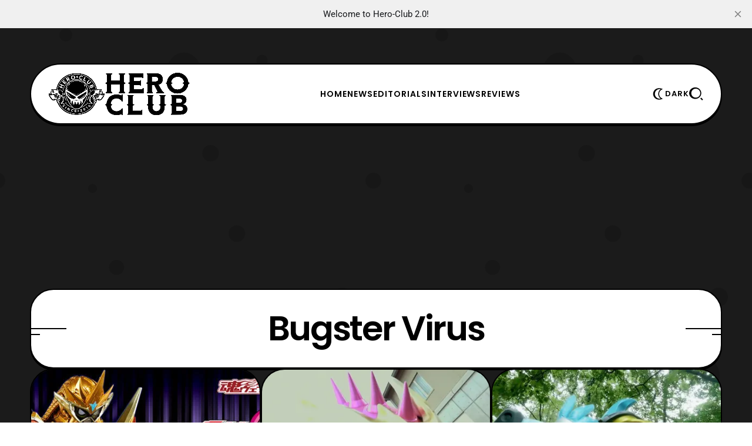

--- FILE ---
content_type: text/html; charset=utf-8
request_url: https://www.hero-club.com/tag/bugster-virus/
body_size: 7797
content:
<!DOCTYPE html>
<html lang="en">
    <head>
        <title>Bugster Virus - Hero-Club</title>
<meta charset="utf-8">
<meta name="viewport" content="width=device-width, initial-scale=1.0">


<link rel="preload" href="/assets/fonts/lexendexa-800.woff2?v=b220730e4e" as="font" type="font/woff2" crossorigin>
<link rel="preload" href="/assets/fonts/prompt-700.woff2?v=b220730e4e" as="font" type="font/woff2" crossorigin>
<link rel="preload" href="/assets/fonts/prompt-400.woff2?v=b220730e4e" as="font" type="font/woff2" crossorigin>
<style>
    @font-face {
        font-family: 'Lexend Exa';
        font-style: normal;
        font-weight: normal;
        font-display: swap;
        font-weight: 800;
        src: url('/assets/fonts/lexendexa-800.woff2?v=b220730e4e') format('woff2');
    }
    @font-face {
        font-family: 'Prompt';
        font-style: normal;
        font-display: swap;
        font-weight: 400;
        src: url('/assets/fonts/prompt-400.woff2?v=b220730e4e') format('woff2');
    }
    @font-face {
        font-family: 'Prompt';
        font-style: normal;
        font-display: swap;
        font-weight: 700;
        src: url('/assets/fonts/prompt-700.woff2?v=b220730e4e') format('woff2');
    }
</style>

<style>
    :root {
        --light-bg-color: #ffffff;
        --light-text-color: #000;
        --light-text-color-heavier: #000;
        --light-line-color: #000;

        --dark-bg-color: #111111;
        --dark-text-color: #fff;
        --dark-text-color-heavier: #fff;
        --dark-line-color: #fff;

        --color-accent: #356eff;
        --color-accent-text: #000;

        --gh-font-body: 'Prompt', sans-serif;
        --primary-font-weight: 400;
        --primary-font-size: 17px;
        --primary-line-height: 1.7;

        --second-font-weight: 800;
        --second-text-transform: uppercase;
        --second-font-size: 13px;
        --second-line-height: 1.5;
        --second-letter-spacing: 0.07em;
        --menu_font_size: 14px;

        --gh-font-heading: 'Lexend Exa', sans-serif;
        --heading-font-weight: 800;
        --heading-line-height: 1.23;
        --heading-letter-spacing: -0.04em;

        --h1_desktop-size: 59px;
        --h2_desktop-size: 46px;
        --h3_desktop-size: 35px;
        --h4_desktop-size: 27px;
        --h5_desktop-size: 21px;
        --h6_desktop-size: 17px;

        --h1_tablet-size: 54px;
        --h2_tablet-size: 42px;
        --h3_tablet-size: 32px;
        --h4_tablet-size: 26px;
        --h5_tablet-size: 27px;
        --h6_tablet-size: 17px;

        --h1_mobile-size: 50px;
        --h2_mobile-size: 40px;
        --h3_mobile-size: 32px;
        --h4_mobile-size: 26px;
        --h5_mobile-size: 21px;
        --h6_mobile-size: 17px;

        --site_bg: #1b1b1b;
        --cover_img: url(https://static.ghost.org/v5.0.0/images/publication-cover.jpg);
        --decor_size: 50%;

        --max_site_width: 1200px;
        --sitemain_width: calc(70% - 50px);
        --sitebar_width: calc(30% + 50px);
        --sitemain_one_width: 80%;
        --primary_space: 50px;
        --line_size: 2px;
        --vspace: 60px;

        --box-radius: 15px;
        --box-line-size: 2px;
        --box-radius: 40px;
        --box-padding: 30px;
        --box-padding-small: 20px;
        --shadow-size: 3px;

        --btn_line_size: 2px;
        --button_radius: 20px;
        --btn-line-size: 2px;
        --button-radius: 20px;
        --button-shadow-size: 2px;

        --logo_size: 240px;

        --logo_size_mobile: 180px;

    }
    @media screen and (max-width: 881px) {
        :root {
            --box-padding: 30px;
            --primary-font-size: 16px;
            --second-font-size: 12px;
            --vspace: 40px;
        }
    }
</style>

    <link rel="preload" as="style" href="/assets/css/style.min.css?v=b220730e4e">

<link rel="preload" as="script" href="/assets/js/main.min.js?v=b220730e4e">

    <link rel="stylesheet" type="text/css" href="/assets/css/style.min.css?v=b220730e4e">




    </head>
    <body class="tag-template tag-bugster-virus gh-font-heading-poppins gh-font-body-roboto">
        
        <div class="site-bg">
            <div class="site-decor" style="background-image:url(&quot;data:image/svg+xml;charset=utf8,%3Csvg id='Layer_1' xmlns='http://www.w3.org/2000/svg' viewBox='0 0 500 500' style='enable-background:new 0 0 500 500'%3E%3Cstyle%3E .st0{fill:rgba%280%2C0%2C0%2C0.13%29} %3C/style%3E%3Ccircle class='st0' cx='87.5' cy='46.5' r='8.5'/%3E%3Ccircle class='st0' cx='94.5' cy='124.5' r='15.5'/%3E%3Ccircle class='st0' cx='244.5' cy='91.5' r='21.5'/%3E%3Ccircle class='st0' cx='348.5' cy='80.5' r='7.5'/%3E%3Ccircle class='st0' cx='155' cy='356' r='10'/%3E%3Ccircle class='st0' cx='422' cy='139' r='14'/%3E%3Ccircle class='st0' cx='123' cy='251' r='6'/%3E%3Ccircle class='st0' cx='280' cy='204' r='11'/%3E%3Ccircle class='st0' cx='315' cy='311' r='11'/%3E%3Ccircle class='st0' cx='262' cy='411' r='6'/%3E%3Ccircle class='st0' cx='455.5' cy='395.5' r='12.5'/%3E%3Ccircle class='st0' cx='432' cy='500' r='25'/%3E%3Ccircle class='st0' cx='432' r='25'/%3E%3Ccircle class='st0' cx='-3.5' cy='240.5' r='10.5'/%3E%3Ccircle class='st0' cx='496.5' cy='240.5' r='10.5'/%3E%3Ccircle class='st0' cx='96' cy='437' r='3'/%3E%3C/svg%3E&quot;
);"></div>

</div>

        <div class="site">

                <header class="site-header header1">
    <div class="site-section header-section is-skin bg-light bg-transparent">
        <div class="container">
            <div class="section-inner box-wrap">
                <div class="nav-wrap">
                    <div class="site-logo">
    <a href="https://www.hero-club.com" aria-label="Hero-Club">
            <img src="https://www.hero-club.com/content/images/2025/06/heroclublogo.png" alt="Hero-Club" fetchpriority="high" class="light-logo" width="100" height="50">

            <img src="https://www.hero-club.com/content/images/2025/06/heroclublogodark.png" alt="Hero-Club" fetchpriority="high" class="dark-logo" width="100" height="50">
    </a>
</div>

                    <nav class="nav-main">
                            <ul class="nav">
        <li class="offcanvas-header">
            <span class="popup-close">
                <span class="close-icon close-offcanvas"></span>
            </span>
        </li>
            <li class="nav-home">
                <a href="https://www.hero-club.com/">Home</a>
            </li>
            <li class="nav-news">
                <a href="https://www.hero-club.com/tag/news/">News</a>
            </li>
            <li class="nav-editorials">
                <a href="https://www.hero-club.com/tag/editorials/">Editorials</a>
            </li>
            <li class="nav-interviews">
                <a href="https://www.hero-club.com/tag/interviews/">Interviews</a>
            </li>
            <li class="nav-reviews">
                <a href="https://www.hero-club.com/tag/reviews/">Reviews</a>
            </li>

            <li class="extra-item">
        <a  href="https://www.hero-club.com/subscribe" class="btn-trigger button btn-text" aria-label="Subscribe">
            <span class="icon-svg">
                <svg xmlns="http://www.w3.org/2000/svg" viewBox="0 0 64 64"><path d="M30 0v6h4V0h-4zM10.785 7.955l-2.83 2.83 4.25 4.248 2.828-2.828-4.248-4.25zm42.43.002-4.25 4.248 2.828 2.83 4.25-4.25-2.828-2.828zM29 10C16.869 10 7 19.869 7 32c0 11.099 7.076 19.768 17 21.62V56c0 4.42 3.58 8 8 8s8-3.58 8-8v-3.5a21.8 21.8 0 0 0 7.55-4.95C51.71 43.4 54 37.88 54 32c0-5.88-2.29-11.4-6.45-15.55-4.08-4.102-9.514-6.373-15.3-6.438V10H29zm3 4c4.81 0 9.33 1.87 12.73 5.28C48.13 22.67 50 27.19 50 32c0 4.81-1.87 9.33-5.28 12.73-1.4 1.4-2.99 2.55-4.72 3.4a17.17 17.17 0 0 1-4 1.42V56h-8v-6.45a17.47 17.47 0 0 1-4-1.42c-1.73-.86-3.33-2.01-4.73-3.41C15.87 41.33 14 36.81 14 32c0-4.81 1.87-9.33 5.28-12.73C22.67 15.87 27.19 14 32 14zM0 30v4h5v-4H0zm58 0v4h6v-4h-6z"/></svg>
            </span>
                <span class="text-btn">Subscribe</span>
        </a>
    </li>

            </ul>

                    </nav>
                </div>

                <div class="nav_extra-wrap">
                    <ul class="nav-extra">
                        <li class="extra-item">
    <span class="btn-trigger skin-trigger trigger-dark button btn-text">
        <span class="icon-svg">
            <svg xmlns="http://www.w3.org/2000/svg" viewBox="0 0 64 64"><path d="M37.06 32c0-8.608 5.01-16.436 12.764-19.941l4.013-1.814-4.007-1.828a25.017 25.017 0 0 0-10.46-2.263h-4C21.271 6.154 9.8 17.749 9.8 32s11.471 25.846 25.57 25.846h4c3.65 0 7.169-.761 10.46-2.263l4.007-1.827-4.013-1.814C42.07 48.436 37.06 40.608 37.06 32zm-23.232-1.123zM39.37 53.846c-11.894 0-21.57-9.8-21.57-21.846s9.676-21.846 21.57-21.846c1.631 0 3.23.181 4.786.538C37.298 15.452 33.06 23.398 33.06 32s4.239 16.548 11.097 21.308a21.367 21.367 0 0 1-4.787.538z"/></svg>
        </span>
            <span class="text-btn">Dark</span>
    </span>

    <a href="#" class="btn-trigger skin-trigger trigger-light button btn-text">
        <span class="icon-svg">
            <svg xmlns="http://www.w3.org/2000/svg" viewBox="0 0 64 64"><path d="M37.06 32c0-8.608 5.01-16.436 12.764-19.941l4.013-1.814-4.007-1.828a25.017 25.017 0 0 0-10.46-2.263h-4C21.271 6.154 9.8 17.749 9.8 32s11.471 25.846 25.57 25.846h4c3.65 0 7.169-.761 10.46-2.263l4.007-1.827-4.013-1.814C42.07 48.436 37.06 40.608 37.06 32zm-23.232-1.123zM39.37 53.846c-11.894 0-21.57-9.8-21.57-21.846s9.676-21.846 21.57-21.846c1.631 0 3.23.181 4.786.538C37.298 15.452 33.06 23.398 33.06 32s4.239 16.548 11.097 21.308a21.367 21.367 0 0 1-4.787.538z"/></svg>
        </span>
            <span class="text-btn">Light</span>
    </a>
</li>
                                                <li class="extra-item mob_desk-trigger">
    <span class="btn-trigger button btn-text" data-ghost-search>
        <span class="icon-svg">
            <svg xmlns="http://www.w3.org/2000/svg" viewBox="0 0 52 48"><path d="M22.4 0c12.365 0 22.4 9.527 22.4 21.266 0 11.739-10.035 21.266-22.4 21.266-12.365 0-22.4-9.527-22.4-21.266C0 9.527 10.035 0 22.4 0Zm2.066 37.806c9.137 0 16.54-7.403 16.54-16.54s-7.403-16.54-16.54-16.54-16.54 7.403-16.54 16.54 7.403 16.54 16.54 16.54Zm20.05.168 6.684 6.682L47.856 48l-6.682-6.685 3.341-3.34Z"/></svg>
        </span>
    </span>
</li>
                        <li class="extra-item mobile-trigger">
    <a href="#" class="btn-trigger menu-trigger button btn-text" aria-label="Menu">
        <span class="icon-svg">
            <svg xmlns="http://www.w3.org/2000/svg" viewBox="0 0 48 35"><path d="M0 30.91h48v4H0v-4ZM0 0h48v4H0V0Zm0 15.455h48v4H0v-4Z"/></svg>
        </span>
            <span class="text-btn">Menu</span>
    </a>
</li>
                    </ul>
                </div>
            </div>
        </div>
        <div class="container">
<link rel="icon" href="https://www.hero-club.com/content/images/size/w256h256/2025/06/hcfavicon.png" type="image/png">
    <link rel="canonical" href="https://www.hero-club.com/tag/bugster-virus/">
    <meta name="referrer" content="no-referrer-when-downgrade">
    
    <meta property="og:site_name" content="Hero-Club">
    <meta property="og:type" content="website">
    <meta property="og:title" content="Bugster Virus - Hero-Club">
    <meta property="og:url" content="https://www.hero-club.com/tag/bugster-virus/">
    <meta property="og:image" content="https://static.ghost.org/v5.0.0/images/publication-cover.jpg">
    <meta property="article:publisher" content="https://www.facebook.com/HeroClub4Life/">
    <meta name="twitter:card" content="summary_large_image">
    <meta name="twitter:title" content="Bugster Virus - Hero-Club">
    <meta name="twitter:url" content="https://www.hero-club.com/tag/bugster-virus/">
    <meta name="twitter:image" content="https://static.ghost.org/v5.0.0/images/publication-cover.jpg">
    <meta name="twitter:site" content="@HeroClub4Life">
    <meta property="og:image:width" content="1200">
    <meta property="og:image:height" content="840">
    
    <script type="application/ld+json">
{
    "@context": "https://schema.org",
    "@type": "Series",
    "publisher": {
        "@type": "Organization",
        "name": "Hero-Club",
        "url": "https://www.hero-club.com/",
        "logo": {
            "@type": "ImageObject",
            "url": "https://www.hero-club.com/content/images/2025/06/heroclublogo.png"
        }
    },
    "url": "https://www.hero-club.com/tag/bugster-virus/",
    "name": "Bugster Virus",
    "mainEntityOfPage": "https://www.hero-club.com/tag/bugster-virus/"
}
    </script>

    <meta name="generator" content="Ghost 6.13">
    <link rel="alternate" type="application/rss+xml" title="Hero-Club" href="https://www.hero-club.com/rss/">
    
    <script defer src="https://cdn.jsdelivr.net/ghost/sodo-search@~1.8/umd/sodo-search.min.js" data-key="c887fc7e9186eaf0634a6011a1" data-styles="https://cdn.jsdelivr.net/ghost/sodo-search@~1.8/umd/main.css" data-sodo-search="https://www.hero-club.com/" data-locale="en" crossorigin="anonymous"></script>
    <script defer src="https://cdn.jsdelivr.net/ghost/announcement-bar@~1.1/umd/announcement-bar.min.js" data-announcement-bar="https://www.hero-club.com/" data-api-url="https://www.hero-club.com/members/api/announcement/" crossorigin="anonymous"></script>
    <link href="https://www.hero-club.com/webmentions/receive/" rel="webmention">
    <script defer src="/public/cards.min.js?v=b220730e4e"></script><style>:root {--ghost-accent-color: #356eff;}</style>
    <link rel="stylesheet" type="text/css" href="/public/cards.min.css?v=b220730e4e">
    <!-- Google tag (gtag.js) -->
<script async src="https://www.googletagmanager.com/gtag/js?id=G-82YG0JVLJ2"></script>
<script>
  window.dataLayer = window.dataLayer || [];
  function gtag(){dataLayer.push(arguments);}
  gtag('js', new Date());

  gtag('config', 'G-82YG0JVLJ2');
</script>
<div align="center"><script async src="https://pagead2.googlesyndication.com/pagead/js/adsbygoogle.js?client=ca-pub-6831224342110530"
     crossorigin="anonymous"></script>
<!-- mobile banner [previously link ad unit] -->
<ins class="adsbygoogle"
     style="display:block; background-color: rgba(119, 25, 0, 0) !important; align=center"
     data-ad-client="ca-pub-6831224342110530"
     data-ad-slot="2584796743"
     data-ad-format="auto"
     data-full-width-responsive="true"></ins>
<script>
     (adsbygoogle = window.adsbygoogle || []).push({});
</script></div>
    <link rel="preconnect" href="https://fonts.bunny.net"><link rel="stylesheet" href="https://fonts.bunny.net/css?family=poppins:400,500,600|roboto:400,500,700"><style>:root {--gh-font-heading: Poppins;--gh-font-body: Roboto;}</style>
        </div>
    </div>
</header>
<link rel="icon" href="https://www.hero-club.com/content/images/size/w256h256/2025/06/hcfavicon.png" type="image/png">
    <link rel="canonical" href="https://www.hero-club.com/tag/bugster-virus/">
    <meta name="referrer" content="no-referrer-when-downgrade">
    
    <meta property="og:site_name" content="Hero-Club">
    <meta property="og:type" content="website">
    <meta property="og:title" content="Bugster Virus - Hero-Club">
    <meta property="og:url" content="https://www.hero-club.com/tag/bugster-virus/">
    <meta property="og:image" content="https://static.ghost.org/v5.0.0/images/publication-cover.jpg">
    <meta property="article:publisher" content="https://www.facebook.com/HeroClub4Life/">
    <meta name="twitter:card" content="summary_large_image">
    <meta name="twitter:title" content="Bugster Virus - Hero-Club">
    <meta name="twitter:url" content="https://www.hero-club.com/tag/bugster-virus/">
    <meta name="twitter:image" content="https://static.ghost.org/v5.0.0/images/publication-cover.jpg">
    <meta name="twitter:site" content="@HeroClub4Life">
    <meta property="og:image:width" content="1200">
    <meta property="og:image:height" content="840">
    
    <script type="application/ld+json">
{
    "@context": "https://schema.org",
    "@type": "Series",
    "publisher": {
        "@type": "Organization",
        "name": "Hero-Club",
        "url": "https://www.hero-club.com/",
        "logo": {
            "@type": "ImageObject",
            "url": "https://www.hero-club.com/content/images/2025/06/heroclublogo.png"
        }
    },
    "url": "https://www.hero-club.com/tag/bugster-virus/",
    "name": "Bugster Virus",
    "mainEntityOfPage": "https://www.hero-club.com/tag/bugster-virus/"
}
    </script>

    <meta name="generator" content="Ghost 6.13">
    <link rel="alternate" type="application/rss+xml" title="Hero-Club" href="https://www.hero-club.com/rss/">
    
    <script defer src="https://cdn.jsdelivr.net/ghost/sodo-search@~1.8/umd/sodo-search.min.js" data-key="c887fc7e9186eaf0634a6011a1" data-styles="https://cdn.jsdelivr.net/ghost/sodo-search@~1.8/umd/main.css" data-sodo-search="https://www.hero-club.com/" data-locale="en" crossorigin="anonymous"></script>
    <script defer src="https://cdn.jsdelivr.net/ghost/announcement-bar@~1.1/umd/announcement-bar.min.js" data-announcement-bar="https://www.hero-club.com/" data-api-url="https://www.hero-club.com/members/api/announcement/" crossorigin="anonymous"></script>
    <link href="https://www.hero-club.com/webmentions/receive/" rel="webmention">
    <script defer src="/public/cards.min.js?v=b220730e4e"></script><style>:root {--ghost-accent-color: #356eff;}</style>
    <link rel="stylesheet" type="text/css" href="/public/cards.min.css?v=b220730e4e">
    <!-- Google tag (gtag.js) -->
<script async src="https://www.googletagmanager.com/gtag/js?id=G-82YG0JVLJ2"></script>
<script>
  window.dataLayer = window.dataLayer || [];
  function gtag(){dataLayer.push(arguments);}
  gtag('js', new Date());

  gtag('config', 'G-82YG0JVLJ2');
</script>
<div align="center"><script async src="https://pagead2.googlesyndication.com/pagead/js/adsbygoogle.js?client=ca-pub-6831224342110530"
     crossorigin="anonymous"></script>
<!-- mobile banner [previously link ad unit] -->
<ins class="adsbygoogle"
     style="display:block; background-color: rgba(119, 25, 0, 0) !important; align=center"
     data-ad-client="ca-pub-6831224342110530"
     data-ad-slot="2584796743"
     data-ad-format="auto"
     data-full-width-responsive="true"></ins>
<script>
     (adsbygoogle = window.adsbygoogle || []).push({});
</script></div>
    <link rel="preconnect" href="https://fonts.bunny.net"><link rel="stylesheet" href="https://fonts.bunny.net/css?family=poppins:400,500,600|roboto:400,500,700"><style>:root {--gh-font-heading: Poppins;--gh-font-body: Roboto;}</style>


            <main id="site-main" class="site-main">
                

    <div class="entry-header-page is-skin bg-light bg-transparent">
        <div class="container">
            <div class="page-title-wrap box-wrap">
                <div class="page-title text-center">
                    <div class="block-sign page-heading">
                        <span class="sign-line first"></span>
                        <h1 class="heading-text">Bugster Virus</h1>
                        <span class="sign-line last"></span>
                    </div>
                </div>
            </div>
        </div>
    </div>

    <div class="site-section blog-section is-skin bg-light bg-transparent">
    <div class="container">
        <div class="site-content fullwidth">

            <div class="post-feed latest-posts posts-grid grid3">
                <div class="grid-col grid-col--1"></div>
                <div class="grid-col grid-col--2"></div>

                    <div class="grid-col grid-col--3"></div>

                    <article class="post-card post tag-news tag-products-collectibles tag-tokusatsu tag-bandai tag-bugster tag-bugster-virus tag-emu-hojo tag-gashats tag-hero-club tag-hiroki-iijiama tag-hojo-emu tag-hyper-muteki-gashat tag-kamen-rider tag-kamen-rider-ex-aid tag-kamen-rider-ex-aid-muteki-gamer tag-may-2020 tag-official-images tag-p-bandai tag-parad tag-parado tag-premium-bandai tag-product-images tag-s-h-figuarts tag-s-h-figuarts-kamen-rider-ex-aid-muteki-gamer tag-s-h-figuarts-e4-bb-ae-e9-9d-a2-e3-83-a9-e3-82-a4-e3-83-80-e3-83-bc-e3-82-a8-e3-82-b0-e3-82-bc-e3-82-a4-e3-83-89-e3-83-a0-e3-83-86-e3-82-ad-e3-82-b2-e3-83-bc-e3-83-9e-e3-83-bc tag-shf tag-tamashii-nations tag-wheelchair21 tag-e4-bb-ae-e9-9d-a2-e3-83-a9-e3-82-a4-e3-83-80-e3-83-bc-e3-82-a8-e3-82-b0-e3-82-bc-e3-82-a4-e3-83-89-2 tag-e4-bb-ae-e9-9d-a2-e3-83-a9-e3-82-a4-e3-83-80-e3-83-bc-e3-82-a8-e3-82-b0-e3-82-bc-e3-82-a4-e3-83-89-e3-83-a0-e3-83-86-e3-82-ad-e3-82-b2-e3-83-bc-e3-83-9e-e3-83-bc tag-hash-wp tag-hash-wp-post tag-hash-import-2025-06-09-14-41">
                            <div class="entry-thumbnail box-wrap box-thumbnail">
                                <a class="thumb-link" href="/official-images-shfiguarts-kamen-rider-ex-aid-muteki-gamer/" title="Official Images: S.H.Figuarts Kamen Rider Ex-Aid Muteki Gamer">
                                    <div class="thumb-container thumb-75">
                                        <picture>
    <source
        srcset="/content/images/size/w300/format/webp/2019/12/shfiguarts-kamen-rider-ex-aid-muteki-gamer-00.jpg 300w,
                /content/images/size/w400/format/webp/2019/12/shfiguarts-kamen-rider-ex-aid-muteki-gamer-00.jpg 400w,
                /content/images/size/w600/format/webp/2019/12/shfiguarts-kamen-rider-ex-aid-muteki-gamer-00.jpg 600w,
                /content/images/size/w800/format/webp/2019/12/shfiguarts-kamen-rider-ex-aid-muteki-gamer-00.jpg 800w"
        sizes="(max-width: 767px) 100vw, (max-width: 880px) 50vw, (max-width: 1024px) 33vw, 600px"
        type="image/webp"
    >
    <img class="thumb-image"
        srcset="/content/images/size/w300/2019/12/shfiguarts-kamen-rider-ex-aid-muteki-gamer-00.jpg 300w,
                /content/images/size/w400/2019/12/shfiguarts-kamen-rider-ex-aid-muteki-gamer-00.jpg 400w,
                /content/images/size/w600/2019/12/shfiguarts-kamen-rider-ex-aid-muteki-gamer-00.jpg 600w,
                /content/images/size/w800/2019/12/shfiguarts-kamen-rider-ex-aid-muteki-gamer-00.jpg 800w"
        sizes="(max-width: 767px) 100vw, (max-width: 880px) 50vw, (max-width: 1024px) 33vw, 600px"
        src="/content/images/size/w600/2019/12/shfiguarts-kamen-rider-ex-aid-muteki-gamer-00.jpg"
        alt="Official Images: S.H.Figuarts Kamen Rider Ex-Aid Muteki Gamer"
        loading="lazy"
    >
</picture>

                                    </div>
                                </a>
                                    <div class="thumb-info info-center">
    </div>
                            </div>

                        <div class="post-desc post-desc2 text-center">
                            <div class="box-wrap box-post post-desc-inner space-more">
                                    <div class="entry-meta meta-top">
                <a href="/tag/news/" title="News" class="meta-tag meta-item">#News</a>
    </div>

                                <div class="entry-header">
    <h2 class="entry-title head3">
        <a class="title-text" href="/official-images-shfiguarts-kamen-rider-ex-aid-muteki-gamer/">
            Official Images: S.H.Figuarts Kamen Rider Ex-Aid Muteki Gamer
        </a>
    </h2>
</div>

                                <div class="entry-excerpt">
    After nearly two years of teasing this figure, Tamashii Nations has finally decided to release S.H.Figuarts Kamen Rider Ex-Aid Muteki Gamer! However, this upcoming release is unfortunately a Premium Bandai exclusive. Now for those unaware of the character, this is the final form of the titular hero
</div>

                                    <div class="entry-meta meta-bottom">
            <div class="meta-author meta-item">
                <span class="info-icon"><span class="icon-svg"><svg xmlns="http://www.w3.org/2000/svg" viewBox="0 0 64 64"><path d="M28 4C21 4 11 9.89 8 16c-1.96 3.99-2.89 7.25-2.99 12H5v4l7 28h8l-7-28v-7.5C13 15.4 20.4 8 29.5 8 40.61 8 50 17.62 50 29l4 16h4l-4-16C54 15.21 43.01 4 29.5 4H28zm21 41v3c0 3.31-2.69 6-6 6h-7v6h4v-2h3c5.51 0 10-4.49 10-10v-3h-4z"/></svg>
</span></span>
                <span class="info-text">By&nbsp;<a href="/author/wheelchair21/">Billy &quot;TaJa&quot; Doyle</a></span>
            </div>
    </div>

                                    <div class="read-more-icon">
        <a href="/official-images-shfiguarts-kamen-rider-ex-aid-muteki-gamer/" title="Official Images: S.H.Figuarts Kamen Rider Ex-Aid Muteki Gamer" class="post-more-icon button btn-content_icon btn-white">
            <span class="icon-svg">
                <svg xmlns="http://www.w3.org/2000/svg" viewBox="0 0 24 24" width="24" height="24"><path fill="none" d="M0 0h24v24H0z"/><path d="M5 10c-1.1 0-2 .9-2 2s.9 2 2 2 2-.9 2-2-.9-2-2-2zm14 0c-1.1 0-2 .9-2 2s.9 2 2 2 2-.9 2-2-.9-2-2-2zm-7 0c-1.1 0-2 .9-2 2s.9 2 2 2 2-.9 2-2-.9-2-2-2z"/></svg>
            </span>
        </a>
    </div>
                            </div>
                        </div>
                    </article>
                    <article class="post-card post tag-film-series-episodes tag-reviews tag-tokusatsu tag-bugster tag-bugster-virus tag-episode-review tag-gashats tag-girigiri-chanbara-gashat tag-hero-club tag-jet-combat-gashat tag-kamen-rider-ex-aid tag-kamen-rider-lazer tag-visibleninja tag-hash-wp tag-hash-wp-post tag-hash-import-2025-06-09-19-01">
                            <div class="entry-thumbnail box-wrap box-thumbnail">
                                <a class="thumb-link" href="/samurai-level-kamen-rider-ex-aid-episode-7-review/" title="Samurai Level – Kamen Rider Ex-Aid Episode 7 Review">
                                    <div class="thumb-container thumb-75">
                                        <picture>
    <source
        srcset="/content/images/size/w300/format/webp/wp-content/uploads/2016/11/excite-subs-kamen-rider-ex-aid-07-hd-23eebde2-mkv_snapshot_17-20_2016-11-26_11-16-33.jpg 300w,
                /content/images/size/w400/format/webp/wp-content/uploads/2016/11/excite-subs-kamen-rider-ex-aid-07-hd-23eebde2-mkv_snapshot_17-20_2016-11-26_11-16-33.jpg 400w,
                /content/images/size/w600/format/webp/wp-content/uploads/2016/11/excite-subs-kamen-rider-ex-aid-07-hd-23eebde2-mkv_snapshot_17-20_2016-11-26_11-16-33.jpg 600w,
                /content/images/size/w800/format/webp/wp-content/uploads/2016/11/excite-subs-kamen-rider-ex-aid-07-hd-23eebde2-mkv_snapshot_17-20_2016-11-26_11-16-33.jpg 800w"
        sizes="(max-width: 767px) 100vw, (max-width: 880px) 50vw, (max-width: 1024px) 33vw, 600px"
        type="image/webp"
    >
    <img class="thumb-image"
        srcset="/content/images/size/w300/wp-content/uploads/2016/11/excite-subs-kamen-rider-ex-aid-07-hd-23eebde2-mkv_snapshot_17-20_2016-11-26_11-16-33.jpg 300w,
                /content/images/size/w400/wp-content/uploads/2016/11/excite-subs-kamen-rider-ex-aid-07-hd-23eebde2-mkv_snapshot_17-20_2016-11-26_11-16-33.jpg 400w,
                /content/images/size/w600/wp-content/uploads/2016/11/excite-subs-kamen-rider-ex-aid-07-hd-23eebde2-mkv_snapshot_17-20_2016-11-26_11-16-33.jpg 600w,
                /content/images/size/w800/wp-content/uploads/2016/11/excite-subs-kamen-rider-ex-aid-07-hd-23eebde2-mkv_snapshot_17-20_2016-11-26_11-16-33.jpg 800w"
        sizes="(max-width: 767px) 100vw, (max-width: 880px) 50vw, (max-width: 1024px) 33vw, 600px"
        src="/content/images/size/w600/wp-content/uploads/2016/11/excite-subs-kamen-rider-ex-aid-07-hd-23eebde2-mkv_snapshot_17-20_2016-11-26_11-16-33.jpg"
        alt="Samurai Level – Kamen Rider Ex-Aid Episode 7 Review"
        loading="lazy"
    >
</picture>

                                    </div>
                                </a>
                                    <div class="thumb-info info-center">
    </div>
                            </div>

                        <div class="post-desc post-desc2 text-center">
                            <div class="box-wrap box-post post-desc-inner space-more">
                                    <div class="entry-meta meta-top">
                <a href="/tag/film-series-episodes/" title="Film, Series, Episodes" class="meta-tag meta-item">#Film, Series, Episodes</a>
    </div>

                                <div class="entry-header">
    <h2 class="entry-title head3">
        <a class="title-text" href="/samurai-level-kamen-rider-ex-aid-episode-7-review/">
            Samurai Level – Kamen Rider Ex-Aid Episode 7 Review
        </a>
    </h2>
</div>

                                <div class="entry-excerpt">
    The amount of lies, viruses and Gashats increase! Our resident Bike gets more focus this week, timed with the release of a new toy that is for him funnily enough. Kiriya, our smooth talking coroner gets himself involved with the patient of the week, an older man with a worrying daughter that works f
</div>

                                    <div class="entry-meta meta-bottom">
            <div class="meta-author meta-item">
                <span class="info-icon"><span class="icon-svg"><svg xmlns="http://www.w3.org/2000/svg" viewBox="0 0 64 64"><path d="M28 4C21 4 11 9.89 8 16c-1.96 3.99-2.89 7.25-2.99 12H5v4l7 28h8l-7-28v-7.5C13 15.4 20.4 8 29.5 8 40.61 8 50 17.62 50 29l4 16h4l-4-16C54 15.21 43.01 4 29.5 4H28zm21 41v3c0 3.31-2.69 6-6 6h-7v6h4v-2h3c5.51 0 10-4.49 10-10v-3h-4z"/></svg>
</span></span>
                <span class="info-text">By&nbsp;<a href="/author/metalsymphonyr/">Anthony Michel</a></span>
            </div>
    </div>

                                    <div class="read-more-icon">
        <a href="/samurai-level-kamen-rider-ex-aid-episode-7-review/" title="Samurai Level – Kamen Rider Ex-Aid Episode 7 Review" class="post-more-icon button btn-content_icon btn-white">
            <span class="icon-svg">
                <svg xmlns="http://www.w3.org/2000/svg" viewBox="0 0 24 24" width="24" height="24"><path fill="none" d="M0 0h24v24H0z"/><path d="M5 10c-1.1 0-2 .9-2 2s.9 2 2 2 2-.9 2-2-.9-2-2-2zm14 0c-1.1 0-2 .9-2 2s.9 2 2 2 2-.9 2-2-.9-2-2-2zm-7 0c-1.1 0-2 .9-2 2s.9 2 2 2 2-.9 2-2-.9-2-2-2z"/></svg>
            </span>
        </a>
    </div>
                            </div>
                        </div>
                    </article>
                    <article class="post-card post tag-film-series-episodes tag-reviews tag-tokusatsu tag-bugster tag-bugster-virus tag-episode-review tag-gashat tag-hero-club tag-kamen-rider-brave tag-kamen-rider-brave-beat-quest-gamer-lv-3 tag-kamen-rider-ex-aid tag-kamen-rider-snipe tag-toei tag-visibleninja tag-hash-wp tag-hash-wp-post tag-hash-import-2025-06-09-19-02">
                            <div class="entry-thumbnail box-wrap box-thumbnail">
                                <a class="thumb-link" href="/hit-the-beat-kamen-rider-ex-aid-episode-6-review/" title="Hit the Beat! – Kamen Rider Ex-Aid episode 6 review">
                                    <div class="thumb-container thumb-75">
                                        <picture>
    <source
        srcset="/content/images/size/w300/format/webp/wp-content/uploads/2016/11/excite-subs-kamen-rider-ex-aid-06-hd-184e00f5-mkv_snapshot_20-04_2016-11-18_17-21-51.jpg 300w,
                /content/images/size/w400/format/webp/wp-content/uploads/2016/11/excite-subs-kamen-rider-ex-aid-06-hd-184e00f5-mkv_snapshot_20-04_2016-11-18_17-21-51.jpg 400w,
                /content/images/size/w600/format/webp/wp-content/uploads/2016/11/excite-subs-kamen-rider-ex-aid-06-hd-184e00f5-mkv_snapshot_20-04_2016-11-18_17-21-51.jpg 600w,
                /content/images/size/w800/format/webp/wp-content/uploads/2016/11/excite-subs-kamen-rider-ex-aid-06-hd-184e00f5-mkv_snapshot_20-04_2016-11-18_17-21-51.jpg 800w"
        sizes="(max-width: 767px) 100vw, (max-width: 880px) 50vw, (max-width: 1024px) 33vw, 600px"
        type="image/webp"
    >
    <img class="thumb-image"
        srcset="/content/images/size/w300/wp-content/uploads/2016/11/excite-subs-kamen-rider-ex-aid-06-hd-184e00f5-mkv_snapshot_20-04_2016-11-18_17-21-51.jpg 300w,
                /content/images/size/w400/wp-content/uploads/2016/11/excite-subs-kamen-rider-ex-aid-06-hd-184e00f5-mkv_snapshot_20-04_2016-11-18_17-21-51.jpg 400w,
                /content/images/size/w600/wp-content/uploads/2016/11/excite-subs-kamen-rider-ex-aid-06-hd-184e00f5-mkv_snapshot_20-04_2016-11-18_17-21-51.jpg 600w,
                /content/images/size/w800/wp-content/uploads/2016/11/excite-subs-kamen-rider-ex-aid-06-hd-184e00f5-mkv_snapshot_20-04_2016-11-18_17-21-51.jpg 800w"
        sizes="(max-width: 767px) 100vw, (max-width: 880px) 50vw, (max-width: 1024px) 33vw, 600px"
        src="/content/images/size/w600/wp-content/uploads/2016/11/excite-subs-kamen-rider-ex-aid-06-hd-184e00f5-mkv_snapshot_20-04_2016-11-18_17-21-51.jpg"
        alt="Hit the Beat! – Kamen Rider Ex-Aid episode 6 review"
        loading="lazy"
    >
</picture>

                                    </div>
                                </a>
                                    <div class="thumb-info info-center">
    </div>
                            </div>

                        <div class="post-desc post-desc2 text-center">
                            <div class="box-wrap box-post post-desc-inner space-more">
                                    <div class="entry-meta meta-top">
                <a href="/tag/film-series-episodes/" title="Film, Series, Episodes" class="meta-tag meta-item">#Film, Series, Episodes</a>
    </div>

                                <div class="entry-header">
    <h2 class="entry-title head3">
        <a class="title-text" href="/hit-the-beat-kamen-rider-ex-aid-episode-6-review/">
            Hit the Beat! – Kamen Rider Ex-Aid episode 6 review
        </a>
    </h2>
</div>

                                <div class="entry-excerpt">
    Rider series tend to focus more on relationships than its Sentai brother does. Not just Romantic ones, but also interpersonal and friendships. With this episode we dive pretty far into what connects our Riders, that we all love. The majority of the episode was between Hiro and the big bad, Graphite
</div>

                                    <div class="entry-meta meta-bottom">
            <div class="meta-author meta-item">
                <span class="info-icon"><span class="icon-svg"><svg xmlns="http://www.w3.org/2000/svg" viewBox="0 0 64 64"><path d="M28 4C21 4 11 9.89 8 16c-1.96 3.99-2.89 7.25-2.99 12H5v4l7 28h8l-7-28v-7.5C13 15.4 20.4 8 29.5 8 40.61 8 50 17.62 50 29l4 16h4l-4-16C54 15.21 43.01 4 29.5 4H28zm21 41v3c0 3.31-2.69 6-6 6h-7v6h4v-2h3c5.51 0 10-4.49 10-10v-3h-4z"/></svg>
</span></span>
                <span class="info-text">By&nbsp;<a href="/author/metalsymphonyr/">Anthony Michel</a></span>
            </div>
    </div>

                                    <div class="read-more-icon">
        <a href="/hit-the-beat-kamen-rider-ex-aid-episode-6-review/" title="Hit the Beat! – Kamen Rider Ex-Aid episode 6 review" class="post-more-icon button btn-content_icon btn-white">
            <span class="icon-svg">
                <svg xmlns="http://www.w3.org/2000/svg" viewBox="0 0 24 24" width="24" height="24"><path fill="none" d="M0 0h24v24H0z"/><path d="M5 10c-1.1 0-2 .9-2 2s.9 2 2 2 2-.9 2-2-.9-2-2-2zm14 0c-1.1 0-2 .9-2 2s.9 2 2 2 2-.9 2-2-.9-2-2-2zm-7 0c-1.1 0-2 .9-2 2s.9 2 2 2 2-.9 2-2-.9-2-2-2z"/></svg>
            </span>
        </a>
    </div>
                            </div>
                        </div>
                    </article>

            </div>
            <nav class="pagination">
</nav>

        </div>


    </div>
</div>


            </main>

            <div align="center"><script async src="https://pagead2.googlesyndication.com/pagead/js/adsbygoogle.js?client=ca-pub-6831224342110530"
     crossorigin="anonymous"></script>
<!-- mobile banner [previously link ad unit] -->
<ins class="adsbygoogle"
     style="display:block; background-color: rgba(119, 25, 0, 0) !important; align=center"
     data-ad-client="ca-pub-6831224342110530"
     data-ad-slot="2584796743"
     data-ad-format="auto"
     data-full-width-responsive="true"></ins>
<script>
     (adsbygoogle = window.adsbygoogle || []).push({});
</script></div>
<footer class="site-footer">
    <div class="site-section footer-section is-skin bg-light bg-transparent">
        <div class="container">
            <div class="box-wrap footer-box">
                <div class="section-inner footer-widgets">
                    <div class="footer-widget">
    <div class="about-us box-wrap box-disable have-heading">
        <div class="block-sign widget-heading">
            <span class="sign-line first"></span>
            <h3 class="heading-text head4">About Us</h3>
            <span class="sign-line last"></span>
        </div>

        <div class="about-wrap">
                <div class="about-text">
                    Forged through the fires of friendship, determination, business venture, and Hell, Hero-Club was born. Thus bringing forth another website that deliver news, and original content. Also, to be an outlet for people to showcase their work and talents based around the various superheroes in pop culture.
                </div>

            <div class="social-icons">
        <a class="social-icon s-facebook" href="https://www.facebook.com/HeroClub4Life/" rel="noopener" title="Facebook" target="_blank">
            <span class="icon-svg">
                <svg xmlns="http://www.w3.org/2000/svg" viewBox="0 0 512 512"><path d="M512 256C512 114.6 397.4 0 256 0S0 114.6 0 256c0 120 82.7 220.8 194.2 248.5V334.2h-52.8V256h52.8v-33.7c0-87.1 39.4-127.5 125-127.5 16.2 0 44.2 3.2 55.7 6.4V172c-6-.6-16.5-1-29.6-1-42 0-58.2 15.9-58.2 57.2V256h83.6l-14.4 78.2H287v175.9C413.8 494.8 512 386.9 512 256z"/></svg>
            </span>
        </a>

        <a class="social-icon s-twitter" href="https://x.com/HeroClub4Life" rel="noopener" title="Twitter" target="_blank">
            <span class="icon-svg">
                <svg xmlns="http://www.w3.org/2000/svg" height="1em" viewBox="0 0 512 512"><path d="M389.2 48h70.6L305.6 224.2 487 464H345L233.7 318.6 106.5 464H35.8l164.9-188.5L26.8 48h145.6l100.5 132.9L389.2 48zm-24.8 373.8h39.1L151.1 88h-42l255.3 333.8z"/></svg>
            </span>
        </a>













</div>
        </div>
    </div>
</div>

                    <div class="footer-widget">
    <div class="second-nav box-wrap box-disable have-heading">
        <div class="block-sign widget-heading">
            <span class="sign-line first"></span>
            <h3 class="heading-text head4">Quick Links</h3>
            <span class="sign-line last"></span>
        </div>
        <nav class="nav-second">
        <ul class="nav-sec">
            <li class="nav-about">
                <a href="https://www.hero-club.com/about-2/">About</a>
            </li>
    </ul>

</nav>
    </div>
</div>

                    <div class="footer-widget">
    <div class="recent-posts box-wrap box-disable have-heading">

        <div class="block-sign widget-heading">
            <span class="sign-line first"></span>
            <h3 class="heading-text head4">Recent Posts</h3>
            <span class="sign-line last"></span>
        </div>

        <div class="post-feed posts-small posts-block">
                        <div class="post-card post-small box-post post">
                                <div class="entry-thumbnail post-small-thumbnail">
                                    <a class="thumb-link" href="/power-rangers-prime-13-review/" aria-label="Power Rangers Prime #13 Review">
                                        <div class="thumb-container thumb-100">
                                            <picture>
    <source
        srcset="/content/images/size/w150/format/webp/2025/12/Power-Rangers-Prime-13-Review-Cover-Image.png"
        type="image/webp"
    >
    <img class="thumb-image"
        src="/content/images/size/w150/2025/12/Power-Rangers-Prime-13-Review-Cover-Image.png"
        alt="Power Rangers Prime #13 Review"
        loading="lazy"
    >
</picture>

                                        </div>
                                    </a>
                                        <div class="thumb-info info-center">
    </div>
                                </div>

                            <div class="post-small-desc">
                                <div class="entry-header">
    <h2 class="entry-title head6">
        <a class="title-text" href="/power-rangers-prime-13-review/">
            Power Rangers Prime #13 Review
        </a>
    </h2>
</div>

                                    <div class="entry-meta meta-bottom">
            <div class="meta-author meta-item">
                <span class="info-icon"><span class="icon-svg"><svg xmlns="http://www.w3.org/2000/svg" viewBox="0 0 64 64"><path d="M28 4C21 4 11 9.89 8 16c-1.96 3.99-2.89 7.25-2.99 12H5v4l7 28h8l-7-28v-7.5C13 15.4 20.4 8 29.5 8 40.61 8 50 17.62 50 29l4 16h4l-4-16C54 15.21 43.01 4 29.5 4H28zm21 41v3c0 3.31-2.69 6-6 6h-7v6h4v-2h3c5.51 0 10-4.49 10-10v-3h-4z"/></svg>
</span></span>
                <span class="info-text">By&nbsp;<a href="/author/xben3000/">Ben Odinson</a></span>
            </div>
    </div>
                            </div>
                        </div>
                        <div class="post-card post-small box-post post">
                                <div class="entry-thumbnail post-small-thumbnail">
                                    <a class="thumb-link" href="/boom-studios-vr-troopers-5-review/" aria-label="Boom! Studios VR Troopers #5 Review">
                                        <div class="thumb-container thumb-100">
                                            <picture>
    <source
        srcset="/content/images/size/w150/format/webp/2025/12/VR-Troopers-5-Review-Cover-Image.png"
        type="image/webp"
    >
    <img class="thumb-image"
        src="/content/images/size/w150/2025/12/VR-Troopers-5-Review-Cover-Image.png"
        alt="Boom! Studios VR Troopers #5 Review"
        loading="lazy"
    >
</picture>

                                        </div>
                                    </a>
                                        <div class="thumb-info info-center">
    </div>
                                </div>

                            <div class="post-small-desc">
                                <div class="entry-header">
    <h2 class="entry-title head6">
        <a class="title-text" href="/boom-studios-vr-troopers-5-review/">
            Boom! Studios VR Troopers #5 Review
        </a>
    </h2>
</div>

                                    <div class="entry-meta meta-bottom">
            <div class="meta-author meta-item">
                <span class="info-icon"><span class="icon-svg"><svg xmlns="http://www.w3.org/2000/svg" viewBox="0 0 64 64"><path d="M28 4C21 4 11 9.89 8 16c-1.96 3.99-2.89 7.25-2.99 12H5v4l7 28h8l-7-28v-7.5C13 15.4 20.4 8 29.5 8 40.61 8 50 17.62 50 29l4 16h4l-4-16C54 15.21 43.01 4 29.5 4H28zm21 41v3c0 3.31-2.69 6-6 6h-7v6h4v-2h3c5.51 0 10-4.49 10-10v-3h-4z"/></svg>
</span></span>
                <span class="info-text">By&nbsp;<a href="/author/xben3000/">Ben Odinson</a></span>
            </div>
    </div>
                            </div>
                        </div>
        </div>
    </div>
</div>
                </div>

                <div class="section-inner footer-copyright">
                    <div class="block-sign text-center">
                        <span class="sign-line first"></span>

                        <div class="copyright">
        ©2025 Hero-Club Group
</div>
                        
                        <span class="sign-line last"></span>
                    </div>
                </div>
            </div>
        </div>
    </div>
</footer>
        </div>

        <div class="fly-trigger totop-fly">
    <div class="totop-trigger button btn-content_icon btn-white">
        <span class="icon-svg">
            <svg xmlns="http://www.w3.org/2000/svg" viewBox="0 0 64 64"><path d="M32 22.203 3 33.595v8.54l29-11.338 29 11.365v-8.567z"/></svg>
        </span>
    </div>
</div>

        <script>
            var pagiNextNumber  = '',
                pagiTotalNumber = '1';
                var siteDir = 'ltr';
        </script>

        <script src="/assets/js/main.min.js?v=b220730e4e"></script>


        

    </body>
</html>


--- FILE ---
content_type: text/html; charset=utf-8
request_url: https://www.google.com/recaptcha/api2/aframe
body_size: 248
content:
<!DOCTYPE HTML><html><head><meta http-equiv="content-type" content="text/html; charset=UTF-8"></head><body><script nonce="vvsqHsbrKnoUFLf1M3ZJog">/** Anti-fraud and anti-abuse applications only. See google.com/recaptcha */ try{var clients={'sodar':'https://pagead2.googlesyndication.com/pagead/sodar?'};window.addEventListener("message",function(a){try{if(a.source===window.parent){var b=JSON.parse(a.data);var c=clients[b['id']];if(c){var d=document.createElement('img');d.src=c+b['params']+'&rc='+(localStorage.getItem("rc::a")?sessionStorage.getItem("rc::b"):"");window.document.body.appendChild(d);sessionStorage.setItem("rc::e",parseInt(sessionStorage.getItem("rc::e")||0)+1);localStorage.setItem("rc::h",'1769020638048');}}}catch(b){}});window.parent.postMessage("_grecaptcha_ready", "*");}catch(b){}</script></body></html>